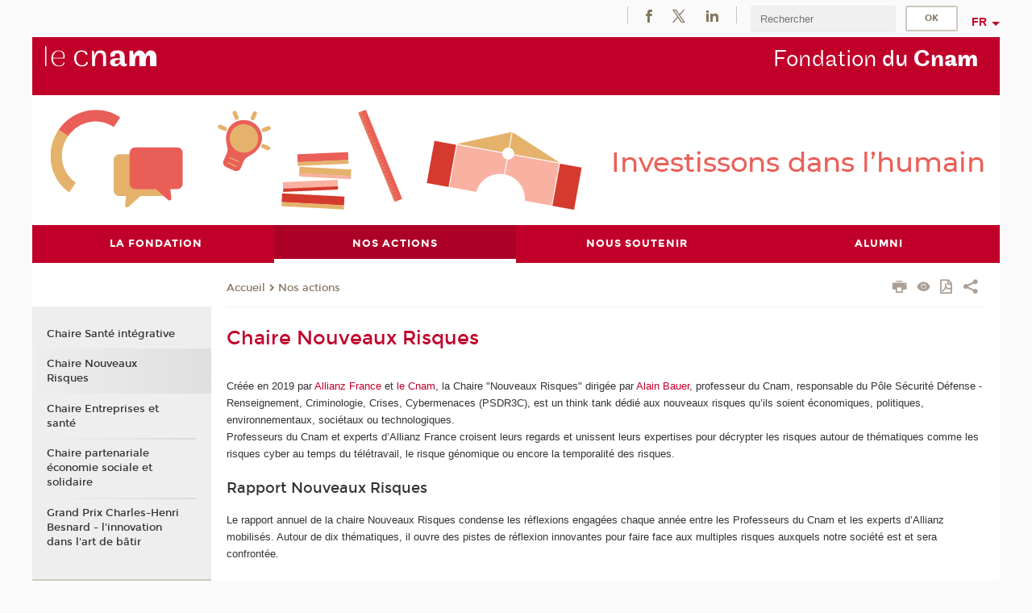

--- FILE ---
content_type: text/html;charset=UTF-8
request_url: https://fondation.cnam.fr/chaire-nouveaux-risques--1365759.kjsp?RH=1401196144568&RF=1666007046719
body_size: 8282
content:


















<!DOCTYPE html>
<!--[if IE 8]> <html class="ie8 oldie no-js" xmlns="http://www.w3.org/1999/xhtml" lang="fr" xml:lang="fr"> <![endif]-->
<!--[if gt IE 8]><!--> <html class="no-js" xmlns="http://www.w3.org/1999/xhtml" lang="fr" xml:lang="fr"> <!--<![endif]-->
<head>
    <meta name="viewport" content="width=device-width, initial-scale=1.0" />
    















        <meta itemprop="description" content="" />
        <meta property="og:description" content="" />
        <meta itemprop="name" content="Chaire&#x20;Nouveaux&#x20;Risques&#x20;" />
        <meta property="og:title" content="Chaire&#x20;Nouveaux&#x20;Risques&#x20;" />
        <meta property="og:site_name" content="Fondation&#x20;du&#x20;Cnam" />
        <meta property="og:type" content="article" />
        <meta property="og:url" content="https://fondation.cnam.fr/chaire-nouveaux-risques--1365759.kjsp?RH=1666007046719" />
        <meta itemprop="image" content="https://fondation.cnam.fr&#x2f;images&#x2f;logo.png" />
        <meta property="og:image" content="https://fondation.cnam.fr&#x2f;images&#x2f;logo.png" />
<meta http-equiv="content-type" content="text/html; charset=utf-8" />
<title>Chaire Nouveaux Risques  | Fondation du Cnam | Cnam</title><link rel="canonical" href="https://fondation.cnam.fr/chaire-nouveaux-risques--1365759.kjsp" /><link rel="shortcut icon" type="image/x-icon" href="https://fondation.cnam.fr/jsp/images/favicon.ico" />
<link rel="icon" type="image/png" href="https://fondation.cnam.fr/jsp/images/favicon.png" />
<meta http-equiv="pragma" content="no-cache" />

<link rel="schema.DC" href="http://purl.org/dc/elements/1.1/" />
<meta name="DC.Title" content="Chaire&#x20;Nouveaux&#x20;Risques&#x20;&#x20;&#x7c;&#x20;Fondation&#x20;du&#x20;Cnam&#x20;&#x7c;&#x20;Cnam" />
<meta name="DC.Creator" content="Cnam" />
<meta name="DC.Subject" lang="fr-FR" content="" />
<meta name="DC.Description" lang="fr-FR" content="" />
<meta name="DC.Publisher" content="Cnam" />
<meta name="DC.Date.created" scheme="W3CDTF" content="20221017 13:42:53.0" />
<meta name="DC.Date.modified" scheme="W3CDTF" content="20221205 18:04:09.0" />
<meta name="DC.Language" scheme="RFC3066" content="fr-FR" />
<meta name="DC.Rights" content="Copyright &copy;Conservatoire national des arts et métiers" />

<meta name="author" lang="fr_FR" content="Cnam" />
<meta name="keywords" content="" />
<meta name="description" content="" />
<meta name="Date-Creation-yyyymmdd" content="20221017 13:42:53.0" />
<meta name="Date-Revision-yyyymmdd" content="20221205 18:04:09.0" />
<meta name="copyright" content="Copyright &copy;Conservatoire national des arts et métiers" />
<meta name="reply-to" content="cms@cnam.fr" />
<meta name="category" content="Internet" />

    <meta name="robots" content="index, follow" />

<meta name="distribution" content="global" />
<meta name="identifier-url" content="https://fondation.cnam.fr/" />
<meta name="resource-type" content="document" />
<meta name="expires" content="-1" />
<meta name="Generator" content="" />
<meta name="Formatter" content="" />
    
    <link rel="start" title="Accueil" href="https://fondation.cnam.fr/" />
    
    <link rel="alternate" type="application/rss+xml" title="Fil RSS des dix dernières actualités" href="https://fondation.cnam.fr/adminsite/webservices/export_rss.jsp?NOMBRE=10&amp;CODE_RUBRIQUE=1397139542940&amp;LANGUE=0" />

    <link rel="stylesheet" type="text/css" media="screen" href="https://fondation.cnam.fr/jsp/styles/fonts/icones/IcoMoon.css" />
    <link rel="stylesheet" type="text/css" media="screen" href="https://fondation.cnam.fr/jsp/styles/fonts.css" />
    <link rel="stylesheet" type="text/css" media="screen" href="https://fondation.cnam.fr/jsp/styles/extension-galerie.css" />
    <!--[if lte IE 8]>
    <link rel="stylesheet" type="text/css" media="screen" href="https://fondation.cnam.fr/jsp/styles/all-old-ie.css" />
    <script>'header|footer|main|article|section|audio|video|source'.replace(/\w+/g,function(t){document.createElement(t)})</script>
    <script type="text/javascript" src="https://fondation.cnam.fr/adminsite/scripts/libs/ie8-shims.js"></script>
    <![endif]-->
    <!--[if gt IE 8]><!-->
    <link rel="stylesheet" type="text/css" media="screen" href="https://fondation.cnam.fr/jsp/styles/screen.css" />
    <!--<![endif]-->
    <link rel="stylesheet" type="text/css" media="screen" href="https://fondation.cnam.fr/wro/jQueryCSS/7bd5832b3be32ce6eeeab7c3f97decf8cb618101.css"/>
    <link rel="stylesheet" type="text/css" media="print" href="https://fondation.cnam.fr/wro/styles-print/6bb61dd7e6436be9da16491d333d5fc1c0c6716a.css"/>
    <link rel="stylesheet" type="text/css" media="screen" href="https://fondation.cnam.fr/wro/styles/eb57c25ff0ffddc60fdc7550a2ba2ba683ce697a.css"/>
    










<style type="text/css" media="screen">

	#menu_principal>li{
		
		width:25.00%;
	}


/*  remplacer par variable bandeau (de site) usine à sites */

	@media screen and (min-width: 50em) {.ligne_1 > .colonne_1 {
				width : 100%;
			}
	}.ie8 .ligne_1 > .colonne_1 {
			width : 100%;
		}
</style>


    

    <script type="text/javascript">
        var html = document.getElementsByTagName('html')[0];
        html.className = html.className.replace('no-js', 'js');
    </script>
    

    
    
    <script type="text/javascript" src="https://fondation.cnam.fr/adminsite/fcktoolbox/fckeditor/fckeditor.js"></script>
    <script type="text/javascript" src="https://fondation.cnam.fr/wro/scripts/717a17b0cdcdc1d468fbeedba4cdddfccb9e6da5.js"></script>

    



<!-- Matomo Script A-->
<script>
    var _paq = window._paq = window._paq || [];
    /* tracker methods like "setCustomDimension" should be called before "trackPageView" */
    _paq.push(['trackPageView']);
    _paq.push(['enableLinkTracking']);
    (function () {
        var u = "https://pascal.cnam.fr/";
        _paq.push(['setTrackerUrl', u + 'matomo.php']);
        _paq.push(['setSiteId', '51']);
        var d = document, g = d.createElement('script'), s = d.getElementsByTagName('script')[0];
        g.async = true;
        g.src = u + 'matomo.js';
        s.parentNode.insertBefore(g, s);
    })();
</script>
<!-- End Matomo Code -->



</head>
<body id="body" class="fiche pagelibre consultation">







<header>
	<div id="header_deco">
	    <div id="bandeau_outils">
	    	 <button id="menu-principal-bouton" class="plier-deplier__bouton" aria-expanded="false">
                <span class="css-icon-menu"></span>
                <span class="icon-libelle">Menu</span>
            </button>
		    <p id="liens_evitement">
		        <a href="#avec_nav_sans_encadres">Contenu</a> |
		        <a href="#menu_principal">Navigation</a> |
		        <a href="#acces_directs">Accès directs</a>  |
		        <a href="#connexion">Connexion</a>
		    </p>
		    






		    
		    	






		    
		    






		    






    <div class="reseaux-sociaux">
        <div>
            <span class="reseaux-sociaux__libelle">Réseaux sociaux</span>
            <ul class="reseaux-sociaux__liste">
            
                <li class="reseaux-sociaux__item">
                    <a href="https://fondation.cnam.fr/facebook/" class="type_rubrique_0004" title="Facebook"><span><img src="/medias/photo/rs-header-facebook-fafafa_1479822212444-png" alt="picto-Facebook" /></span></a>
                </li>
            
                <li class="reseaux-sociaux__item">
                    <a href="https://fondation.cnam.fr/twitter/" class="type_rubrique_0004" title="Twitter"><span><img src="/medias/photo/rs-header-x-fafafa_1693906626049-png" alt="picto-Twitter" /></span></a>
                </li>
            
                <li class="reseaux-sociaux__item">
                    <a href="https://fondation.cnam.fr/linkedin/" class="type_rubrique_0004" title="Linkedin"><span><img src="/medias/photo/rs-header-linkedin-fafafa_1479822260102-png" alt="picto-Linkedin" /></span></a>
                </li>
            
            </ul>
        </div>
    </div><!-- .reseaux-sociaux -->

		    









<div id="recherche-simple" class="plier-deplier">
        <div class="recherche-simple-Top">
	        <form class="form-recherche-simple-Top"  action="/servlet/com.jsbsoft.jtf.core.SG?EXT=cnam&amp;PROC=RECHERCHE_SIMPLE&amp;ACTION=RECHERCHE&amp;RF=1666007046719&amp;RH=1666007046719&amp;ID_REQ=1769595405639" method="post">
	            <input type="hidden" name="#ECRAN_LOGIQUE#" value="RECHERCHE" />
	            <input type="hidden" name="ACTION" value="VALIDER" />
	            <input type="hidden" name="LANGUE_SEARCH" value="0" />
	            <input type="hidden" name="CODE_RUBRIQUE" value="1397139542940" />
	            <input type="hidden" name="SITE_CLOISONNE" value="1" />
	            <input type="hidden" name="CODE_SITE_DISTANT" value="" />
	            <input type="hidden" name="SEARCH_SOUSRUBRIQUES" value="true" />
	            <input type="hidden" name="SEARCH_EXCLUSIONOBJET" value="" />
	            <input type="hidden" name="RH" value="1666007046719" />
	            <input type="hidden" name="OBJET" value="TOUS" />
	            <label for="MOTS_CLEFS">Recherche</label>
	            <input name="QUERY" role="search" type="text" id="MOTS_CLEFS" value="" placeholder="Rechercher" title="Rechercher par mots-clés" />
	            <input type="submit" value="ok" />
	            
	        </form>
    </div><!-- .plier-deplier__contenu -->
</div><!-- #recherche-simple .plier-deplier -->

		    







<div id="versions" class="plier-deplier">
        <button class="plier-deplier__bouton versions__item" aria-expanded="false">fr</button>
        <div class="plier-deplier__contenu plier-deplier__contenu--clos">
	        <div><!--
	        --><ul><!----><li class="versions__item versions_en"  lang="en"><a href="https://www.cnam.eu/site-en/" hreflang="en">
	                        en
	                      </a></li><!----></ul><!--
	    --></div><!-- 
       --></div><!-- .plier-deplier__contenu -->
    </div><!-- #versions -->
    
	    </div> <!-- #bandeau_outils -->
		
	    <div id="banniere">
	   		











<div class="banniere clearfix" role="banner">
		<div class="banniere__logo-structure">
	            <a href="https://www.cnam.fr/" class="banniere__logo" title="Retour à la page d'accueil">
					<img src="/jsp/styles/img/logo_cnam_blanc_transp.png" alt="logo-Fondation du Cnam" title="Retour à la page d'accueil" />
	            </a>

			
		</div>
		
         
        	<a href="https://fondation.cnam.fr/" class="banniere__intitule" title="Retour à l’accueil du site"><!-- 
	        	
	        		--><span class="fragment_0">Fondation</span><!--
	        		
	        		--><span class="fragment_1"> du </span><!--
	        		
	        		--><span class="fragment_2">Cn</span><!--
	        		
	        		--><span class="fragment_3">am</span><!--
	        		
        	 --></a>
       
</div><!-- .banniere -->
	    </div>
	    
		     <a id="bandeau" href="https://fondation.cnam.fr/">
		   		




	<div class="bandeau__large effet12">
		<div class="itemwrap">
			<div class="bandeau__large-image effetIn2" style="background-image:url('/uas/alias189/NOM_PROPRIETE_BANDEAU_IMAGE_LARGE/bandeau-fondation.png')">
			</div>
		</div>
	</div>


		    </a>
		
	    <div id="menu" role="navigation" aria-expanded="false">
	        








    <ul id="menu_principal" class="menu_principal--riche mobile-menu__level js-mobile-menu__level"><!--
	            --><li class=" mobile-menu__item js-mobile-menu__item">
	            
	            <a href="#2" class="js-menu-link type_rubrique_" aria-expanded="false"><span>La Fondation</span></a>
	            
		            <div class="plier-deplier__contenu plier-deplier__contenu--clos mobile-menu__level js-mobile-menu__level ">
	                   <div class="menu_principal__col">
		                    <ul><!-- 
		                     	
		                        --><li class="menu_principal-actif  mobile-menu__item js-mobile-menu__item">
		                            <a href="https://fondation.cnam.fr/la-fondation-du-cnam-796978.kjsp?RH=1398762095207&amp;RF=1398762095207" class="type_rubrique_0001">Découvrir la Fondation</a>
			                        
		                        </li><!--
		                        --><li class=" mobile-menu__item js-mobile-menu__item">
		                            <a href="https://fondation.cnam.fr/gouvernance-de-la-fondation-du-cnam-665773.kjsp?RH=1398762095207&amp;RF=1401202326463" class="type_rubrique_0001">Gouvernance</a>
			                        
		                        </li><!--
		                        --><li class=" mobile-menu__item js-mobile-menu__item">
		                            <a href="https://fondation.cnam.fr/l-equipe-de-la-fondation-du-cnam-665903.kjsp?RH=1398762095207&amp;RF=1401196144568" class="type_rubrique_0001">L'équipe</a>
			                        
		                        </li><!--
		                    --></ul>
	                   </div>
	                    
		           </div>
	           
	          </li><!-- 
	            --><li class="menu_principal-actif  mobile-menu__item js-mobile-menu__item">
	            
	            <a href="#2" class="js-menu-link type_rubrique_" aria-expanded="false"><span>Nos actions</span></a>
	            
		            <div class="plier-deplier__contenu plier-deplier__contenu--clos mobile-menu__level js-mobile-menu__level ">
	                   <div class="menu_principal__col">
		                    <ul><!-- 
		                     	
		                        --><li class=" mobile-menu__item js-mobile-menu__item">
		                            <a href="https://fondation.cnam.fr/chaire-sante-integrative-1365698.kjsp?RH=1398762095207&amp;RF=1666006991851" class="type_rubrique_0001">Chaire Santé intégrative</a>
			                        
		                        </li><!--
		                        --><li class=" mobile-menu__item js-mobile-menu__item">
		                            <a href="https://fondation.cnam.fr/chaire-nouveaux-risques--1365759.kjsp?RH=1398762095207&amp;RF=1666007046719" class="type_rubrique_0001">Chaire Nouveaux Risques</a>
			                        
		                        </li><!--
		                        --><li class=" mobile-menu__item js-mobile-menu__item">
		                            <a href="https://fondation.cnam.fr/chaire-entreprises-et-sante-1365925.kjsp?RH=1398762095207&amp;RF=1666026731044" class="type_rubrique_0001">Chaire Entreprises et santé </a>
			                        
		                        </li><!--
		                        --><li class=" mobile-menu__item js-mobile-menu__item">
		                            <a href="https://fondation.cnam.fr/chaire-partenariale-economie-sociale-et-solidaire-de-la-fondation-du-cnam-1545360.kjsp?RH=1398762095207&amp;RF=1744812136798" class="type_rubrique_0001">Chaire partenariale économie sociale et solidaire</a>
			                        
		                        </li><!--
		                        --><li class=" mobile-menu__item js-mobile-menu__item">
		                            <a href="https://fondation.cnam.fr/prix-charles-henri-besnard-1365839.kjsp?RH=1398762095207&amp;RF=1666011784251" class="type_rubrique_0001">Grand Prix Charles-Henri Besnard - l'innovation dans l'art de bâtir</a>
			                        
		                        </li><!--
		                    --></ul>
	                   </div>
	                    
		           </div>
	           
	          </li><!-- 
	            --><li class=" mobile-menu__item js-mobile-menu__item">
	            
	            <a href="https://fondation.cnam.fr/faire-un-don-673453.kjsp?RH=1398762095207&amp;RF=1401718733683" class="js-menu-link type_rubrique_0001" aria-expanded="false"><span>Nous soutenir</span></a>
	            
		            <div class="plier-deplier__contenu plier-deplier__contenu--clos mobile-menu__level js-mobile-menu__level ">
	                   <div class="menu_principal__col">
		                    <ul><!-- 
		                     	
		                     	--><li class=" mobile-menu__level__titre">
			                        <a href="https://fondation.cnam.fr/faire-un-don-673453.kjsp?RH=1398762095207&amp;RF=1401718733683">
				                        
			            					Faire un don
			            				
			                        </a>
			                    </li><!--
		                        --><li class=" mobile-menu__item js-mobile-menu__item">
		                            <a href="https://fondation.cnam.fr/nos-partenaires-et-mecenes-1376326.kjsp?RH=1398762095207&amp;RF=1670236251859" class="type_rubrique_0001">Devenir partenaires ou mécènes</a>
			                        
		                        </li><!--
		                    --></ul>
	                   </div>
	                    
		           </div>
	           
	          </li><!-- 
	            --><li class=" mobile-menu__item js-mobile-menu__item">
	            
	            <a href="https://fondation.cnam.fr/temoignages-d-alumni--1366029.kjsp?RH=1398762095207&amp;RF=1666078885518" class="js-menu-link type_rubrique_0001" aria-expanded="false"><span>Alumni</span></a>
	            
		            <div class="plier-deplier__contenu plier-deplier__contenu--clos mobile-menu__level js-mobile-menu__level ">
	                   <div class="menu_principal__col">
		                    <ul><!-- 
		                     	
		                     	--><li class=" mobile-menu__level__titre">
			                        <a href="https://fondation.cnam.fr/temoignages-d-alumni--1366029.kjsp?RH=1398762095207&amp;RF=1666078885518">
				                        
			            					Témoignages d'alumni 
			            				
			                        </a>
			                    </li><!--
		                        --><li class=" mobile-menu__item js-mobile-menu__item">
		                            <a href="https://fondation.cnam.fr/actualites-du-reseau-alumni-1414766.kjsp?RH=1398762095207&amp;RF=1683020131163" class="type_rubrique_0001">Actualités du réseau alumni</a>
			                        
		                        </li><!--
		                        --><li class=" mobile-menu__item js-mobile-menu__item">
		                            <a href="https://fondation.cnam.fr/associations-d-alumni-du-cnam-1381096.kjsp?RH=1398762095207&amp;RF=1671527517268" class="type_rubrique_0001">Associations d'alumni</a>
			                        
		                        </li><!--
		                        --><li class=" mobile-menu__item js-mobile-menu__item">
		                            <a href="https://fondation.cnam.fr/le-cnam-vous-reunit-autour-de-son-grand-reseau-d-alumni--1417479.kjsp?RH=1398762095207&amp;RF=1684165386219" class="type_rubrique_0001">Rejoignez le réseau </a>
			                        
		                        </li><!--
		                    --></ul>
	                   </div>
	                    
		           </div>
	           
	          </li><!-- 
    --></ul><!-- #menu_principal -->
	        <div class="separateur"></div>
	    </div> <!-- #menu -->
    </div>
</header>

<main id="page">
    <div id="page_deco">
        <div id="contenu-encadres">
            <div id="avec_nav_sans_encadres" class="contenu" role="main">
                
                    <div class="contenu__outils clearfix">
	                    















<p id="fil_ariane"><a href='https://fondation.cnam.fr/'><span>Accueil</span></a><span class='icon icon-chevron_right'></span><a href="#2">Nos actions</a></p>
            <p class="fil_ariane__position"></p>

	                    











<ul class="actions-fiche">

<!--  <li class="actions-fiche__item actions-fiche__item--panier"> -->

<!-- 		 <input type="hidden" id="isPresentPanier" name="isPresentPanier" value="false" /> -->




<!--     </li> -->
    
    <li class="actions-fiche__item actions-fiche__item--print">
        <button title="Imprimer" onclick="window.print(); return false;"><span aria-hidden="true" class="icon icon-print"></span><span class="actions-fiche__libelle">Imprimer</span></button>
    </li>
    <li class="actions-fiche__item actions-fiche__item--print">
        <a href="/chaire-nouveaux-risques--1365759.kjsp?RH=1401196144568&RF=1666007046719&versiontexte=true" title="Version texte" target="_blank"><span aria-hidden="true" class="icon icon-eye2"></span></a>
    </li>
    
	
	<li class="actions-fiche__item actions-fiche__item--pdf">
		<a title="Version PDF" href="https://fondation.cnam.fr/chaire-nouveaux-risques--1365759.kjsp?RH=1666007046719&amp;toPdf=true" rel="nofollow">
			<span aria-hidden="true" class="icon icon-file-pdf-o"></span>
			<span class="actions-fiche__libelle">Version PDF</span>
		</a>
	</li>
	
    <li class="actions-fiche__item plier-deplier actions-fiche__item--share">
        <button class="plier-deplier__bouton" aria-expanded="false" title="Partager"><span aria-hidden="true" class="icon icon-share"></span><span class="actions-fiche__libelle">Partager</span></button>
        <div class="plier-deplier__contenu plier-deplier__contenu--clos partage-reseauxsociaux">
            <span>Partager cette page</span>
            <ul><!----><li class="partage-reseauxsociaux__item partage-reseauxsociaux__item--facebook">
                        <a href="https://www.facebook.com/sharer/sharer.php?s=100&u=https://fondation.cnam.fr/chaire-nouveaux-risques--1365759.kjsp?RH=1666007046719" title="Facebook">
                            <span aria-hidden="true" class="icon icon-facebook"></span>
                            <span class="actions-fiche__libelle">Facebook</span>
                        </a>
                    </li><!----><li class="partage-reseauxsociaux__item partage-reseauxsociaux__item--twitter">
                        <a href="https://twitter.com/intent/tweet?url=https%3A%2F%2Ffondation.cnam.fr%2Fchaire-nouveaux-risques--1365759.kjsp%3FRH%3D1666007046719&via=lecnam&text=Chaire+Nouveaux+Risques+" title="Twitter">
                            <span aria-hidden="true" class="icon icon-twitter"></span>
                            <span class="actions-fiche__libelle">Twitter</span>
                        </a>
                    </li><!----><li class="partage-reseauxsociaux__item partage-reseauxsociaux__item--linkedin">
                        <a href="https://www.linkedin.com/shareArticle?mini=true&url=https://fondation.cnam.fr/chaire-nouveaux-risques--1365759.kjsp?RH=1666007046719" title="Linkedin">
                            <span aria-hidden="true" class="icon icon-linkedin"></span>
                            <span class="actions-fiche__libelle">Linkedin</span>
                        </a>
                    </li><!----></ul>
        </div>
    </li></ul><!-- .actions-fiche -->

                    </div>
                    
                    
                        <h1>Chaire Nouveaux Risques </h1>
                    




<div class="ligne_1"><div class="colonne_1">
                <div class="colonne_deco"><div class="paragraphe--0"><div class="paragraphe__contenu--0 toolbox">
                                <p>Créée en 2019 par <a class="lien_externe" href="https://www.allianz.fr/qui-est-allianz.html" title="Allianz France">Allianz France</a> et <a class="lien_interne" href="https://www.cnam.fr/portail/conservatoire-national-des-arts-et-metiers-accueil-821166.kjsp?RH=1666007046719" title="le Cnam">le Cnam</a>, la Chaire "Nouveaux Risques" dirigée par <a class="lien_externe" href="https://www.alainbauer.com/" title="Alain Bauer">Alain Bauer</a>, professeur du Cnam, responsable du Pôle Sécurité Défense - Renseignement, Criminologie, Crises, Cybermenaces (PSDR3C), est un think tank dédié aux nouveaux risques qu’ils soient économiques, politiques, environnementaux, sociétaux ou technologiques.<br>
Professeurs du Cnam et experts d’Allianz France croisent leurs regards et unissent leurs expertises pour décrypter les risques autour de thématiques comme les risques cyber au temps du télétravail, le risque génomique ou encore la temporalité des risques.</p>

<h3>Rapport Nouveaux Risques</h3>

<p>Le rapport annuel de la chaire Nouveaux Risques condense les réflexions engagées chaque année entre les Professeurs du Cnam et les experts d’Allianz mobilisés. Autour de dix thématiques, il ouvre des pistes de réflexion innovantes pour faire face aux multiples risques auxquels notre société est et sera confrontée.</p>

<p>La dernière édition aborde des sujets aussi divers que les risques liés au développement de l’IA et de la robotique, les leçons à tirer de la crise sanitaire, les enjeux sécuritaires et stratégiques en Europe depuis l’invasion de l’Ukraine par son voisin russe.</p>

<p></p>

<p style="text-align: center;"><img alt="Rapprot Nouveaux Risques" src="https://fondation.cnam.fr/medias/photo/capture-rapprot_1670239064113-png?ID_FICHE=1275826" style="width: 150px; height: 213px; margin: 0px; float: none;" title="Rapprot Nouveaux Risques"></p>

<ul>
	<li><a class="lien_interne" href="https://fondation.cnam.fr/medias/fichier/20434-rapport-2022-web4_1668091357678-pdf?ID_FICHE=1275826&amp;INLINE=FALSE" title="Télécharger le rapport Nouveaux risques 2022">Télécharger le rapport Nouveaux risques 2022</a></li>
	<li><a class="lien_interne" href="https://fondation.cnam.fr/medias/fichier/rapport-nouveaux-risques-2021_1666006405766-pdf?ID_FICHE=1275826&amp;INLINE=FALSE" title="Télécharger le rapport Nouveaux risques 2021">Télécharger le rapport Nouveaux risques 2021</a></li>
	<li><a class="lien_interne" href="https://fondation.cnam.fr/medias/fichier/rapport-nouveaux-risques-2020_1666006539569-pdf?ID_FICHE=1275826&amp;INLINE=FALSE" title="Télécharger le rapport Nouveaux Risques 2020">Télécharger le rapport Nouveaux Risques 2020</a></li>
</ul>

<h3>Retour sur la conférence de presse du 12 octobre 2020</h3>

<p>La conférence de presse du 12 octobre&nbsp; 2020 avait pour objectif de présenter le rapport Nouveaux Risques 2020, coordonné par Alain Bauer, directeur de la chaire et Rémi Saucié, membre du Comité exécutif et directeur financier d’Allianz France (ex-directeur des risques d’Allianz France).</p>

<p><iframe allow="accelerometer; autoplay; clipboard-write; encrypted-media; gyroscope; picture-in-picture" allowfullscreen frameborder="0" height="315" src="https://www.youtube.com/embed/ixA1uHyuE8E" title="YouTube video player" width="560">&lt;br /&gt;
</iframe></p>
                            </div><!-- .paragraphe__contenu--0 .toolbox -->
                        </div><!-- paragraphe--0 --></div><!-- colonne_deco -->
            </div><!-- .colonne_1 --></div><!-- .ligne_1 --><div id="complements" class="toolbox">
            <ul>
	<li><a class="lien_externe" href="https://www.allianz.fr/assurance-particulier/decouvrir-nos-solutions/devis-simulateurs-allianz.html?actionCo=MAR&amp;source=S_Google&amp;utm_source=google&amp;utm_medium=cpc&amp;utm_campaign=2107_ongoing_acq_sea-marque_na_seule&amp;utm_content=432516158300&amp;utm_term=allianz&amp;gclsrc=aw.ds&amp;&amp;gclid=Cj0KCQiAyracBhDoARIsACGFcS6GtoxQblotCeqnvOxRDCPPUU9BXw4KQzvxYn6qChQ7bwnjnIclRpcaAj5cEALw_wcB&amp;gclsrc=aw.ds" title="En savoir plus sur notre partenaire Allianz">En savoir plus sur notre partenaire Allianz</a></li>
</ul>

<p><a class="lien_externe" href="https://www.allianz.fr/assurance-particulier/decouvrir-nos-solutions/devis-simulateurs-allianz.html?actionCo=MAR&amp;source=S_Google&amp;utm_source=google&amp;utm_medium=cpc&amp;utm_campaign=2107_ongoing_acq_sea-marque_na_seule&amp;utm_content=432516158300&amp;utm_term=allianz&amp;gclsrc=aw.ds&amp;&amp;gclid=Cj0KCQiAyracBhDoARIsACGFcS6GtoxQblotCeqnvOxRDCPPUU9BXw4KQzvxYn6qChQ7bwnjnIclRpcaAj5cEALw_wcB&amp;gclsrc=aw.ds" title=""><img alt="Allianz" src="https://fondation.cnam.fr/medias/photo/logo-allianz_1670238839065-png?ID_FICHE=1275826" style="width: 150px; height: 47px; margin: 0px; float: none;" title="Allianz"></a></p>
        </div> <!-- #complements -->




            </div> <!-- .contenu -->
            











            </div><!-- #contenu-encadres -->
                <div id="navigation" role="navigation">
                    <h2 class="menu_secondaireStyle">Dans la même rubrique</h2>
                    












<ul id="menu_secondaire">
        	
            <li >
                  <a href="https://fondation.cnam.fr/chaire-sante-integrative-1365698.kjsp?RH=1666007046719&amp;RF=1666006991851" class="type_rubrique_0001">Chaire Santé intégrative</a></li><li class="menu_secondaire-actif">
                  <a href="https://fondation.cnam.fr/chaire-nouveaux-risques--1365759.kjsp?RH=1666007046719&amp;RF=1666007046719" class="type_rubrique_0001">Chaire Nouveaux Risques</a></li><li >
                  <a href="https://fondation.cnam.fr/chaire-entreprises-et-sante-1365925.kjsp?RH=1666007046719&amp;RF=1666026731044" class="type_rubrique_0001">Chaire Entreprises et santé </a></li><li >
                  <a href="https://fondation.cnam.fr/chaire-partenariale-economie-sociale-et-solidaire-de-la-fondation-du-cnam-1545360.kjsp?RH=1666007046719&amp;RF=1744812136798" class="type_rubrique_0001">Chaire partenariale économie sociale et solidaire</a></li><li >
                  <a href="https://fondation.cnam.fr/prix-charles-henri-besnard-1365839.kjsp?RH=1666007046719&amp;RF=1666011784251" class="type_rubrique_0001">Grand Prix Charles-Henri Besnard - l'innovation dans l'art de bâtir</a></li></ul><!-- #menu_secondaire -->
                </div><!-- #navigation -->
            </div><!-- #page_deco -->
            <div class="separateur"></div>
        </main> <!-- #page -->

        <footer id="pied_deco">
        	<div class="pied_element_mobile">
	        	






			    






			    






        	</div>
        	<div class="reseauxSociauxMobile"> 






    <div class="reseaux-sociaux">
        <div>
            <span class="reseaux-sociaux__libelle">Réseaux sociaux</span>
            <ul class="reseaux-sociaux__liste">
            
                <li class="reseaux-sociaux__item">
                    <a href="https://fondation.cnam.fr/facebook/" class="type_rubrique_0004" title="Facebook"><span><img src="/medias/photo/rs-header-facebook-fafafa_1479822212444-png" alt="picto-Facebook" /></span></a>
                </li>
            
                <li class="reseaux-sociaux__item">
                    <a href="https://fondation.cnam.fr/twitter/" class="type_rubrique_0004" title="Twitter"><span><img src="/medias/photo/rs-header-x-fafafa_1693906626049-png" alt="picto-Twitter" /></span></a>
                </li>
            
                <li class="reseaux-sociaux__item">
                    <a href="https://fondation.cnam.fr/linkedin/" class="type_rubrique_0004" title="Linkedin"><span><img src="/medias/photo/rs-header-linkedin-fafafa_1479822260102-png" alt="picto-Linkedin" /></span></a>
                </li>
            
            </ul>
        </div>
    </div><!-- .reseaux-sociaux -->

			</div>
        	




<ul id="menu_pied_page"><!----><li><a href="https://fondation.cnam.fr/informations-legales-fondation-du-cnam-843369.kjsp?RH=1398762095207&amp;RF=1399276346990">Mentions légales</a></li><!----><li><a href="https://fondation.cnam.fr/contacts-et-plan-d-acces-de-la-fondation-du-cnam-657848.kjsp?RH=1398762095207&amp;RF=1398762274687">Contacts</a></li><!----><li><a href="https://fondation.cnam.fr/bibliotheque/">Bibliothèque</a></li><!----><li><a href="https://fondation.cnam.fr/plan-de-site-961828.kjsp?RH=1398762095207&amp;RF=1512059650917">Plan de site</a></li><!----><li><a href="https://fondation.cnam.fr/declaration-d-accessibilite-non-conforme-1207662.kjsp?RH=1398762095207&amp;RF=1606402976556">Accessibilité: non conforme</a></li><!----></ul><!-- #menu_pied_page -->

            <div id="pied_page"  role="contentinfo"><!-- 
                  --><div id="plan__pied_page"> 
                 	









    <div class="plan-site">
        <ul class="plan-site__1"><!-- 
          --><li class="plan-site__1_item">
               <a href="#2">La Fondation</a>
	           
	               <ul class="plan-site__2">
		                   <li class="plan-site__2_item">
			               		<a href="https://fondation.cnam.fr/la-fondation-du-cnam-796978.kjsp?RH=1398762095207&amp;RF=1398762095207">Découvrir la Fondation</a>
		                   </li>
		                   <li class="plan-site__2_item">
			               		<a href="https://fondation.cnam.fr/gouvernance-de-la-fondation-du-cnam-665773.kjsp?RH=1398762095207&amp;RF=1401202326463">Gouvernance</a>
		                   </li>
		                   <li class="plan-site__2_item">
			               		<a href="https://fondation.cnam.fr/l-equipe-de-la-fondation-du-cnam-665903.kjsp?RH=1398762095207&amp;RF=1401196144568">L'équipe</a>
		                   </li>
	               </ul>
            </li><!--
          --><li class="plan-site__1_item">
               <a href="#2">Nos actions</a>
	           
	               <ul class="plan-site__2">
		                   <li class="plan-site__2_item">
			               		<a href="https://fondation.cnam.fr/chaire-sante-integrative-1365698.kjsp?RH=1398762095207&amp;RF=1666006991851">Chaire Santé intégrative</a>
		                   </li>
		                   <li class="plan-site__2_item">
			               		<a href="https://fondation.cnam.fr/chaire-nouveaux-risques--1365759.kjsp?RH=1398762095207&amp;RF=1666007046719">Chaire Nouveaux Risques</a>
		                   </li>
		                   <li class="plan-site__2_item">
			               		<a href="https://fondation.cnam.fr/chaire-entreprises-et-sante-1365925.kjsp?RH=1398762095207&amp;RF=1666026731044">Chaire Entreprises et santé </a>
		                   </li>
		                   <li class="plan-site__2_item">
			               		<a href="https://fondation.cnam.fr/chaire-partenariale-economie-sociale-et-solidaire-de-la-fondation-du-cnam-1545360.kjsp?RH=1398762095207&amp;RF=1744812136798">Chaire partenariale économie sociale et solidaire</a>
		                   </li>
		                   <li class="plan-site__2_item">
			               		<a href="https://fondation.cnam.fr/prix-charles-henri-besnard-1365839.kjsp?RH=1398762095207&amp;RF=1666011784251">Grand Prix Charles-Henri Besnard - l'innovation dans l'art de bâtir</a>
		                   </li>
	               </ul>
            </li><!--
          --><li class="plan-site__1_item">
               <a href="https://fondation.cnam.fr/faire-un-don-673453.kjsp?RH=1398762095207&amp;RF=1401718733683">Nous soutenir</a>
	           
	               <ul class="plan-site__2">
		                   <li class="plan-site__2_item">
			               		<a href="https://fondation.cnam.fr/nos-partenaires-et-mecenes-1376326.kjsp?RH=1398762095207&amp;RF=1670236251859">Devenir partenaires ou mécènes</a>
		                   </li>
	               </ul>
            </li><!--
          --><li class="plan-site__1_item">
               <a href="https://fondation.cnam.fr/temoignages-d-alumni--1366029.kjsp?RH=1398762095207&amp;RF=1666078885518">Alumni</a>
	           
	               <ul class="plan-site__2">
		                   <li class="plan-site__2_item">
			               		<a href="https://fondation.cnam.fr/actualites-du-reseau-alumni-1414766.kjsp?RH=1398762095207&amp;RF=1683020131163">Actualités du réseau alumni</a>
		                   </li>
		                   <li class="plan-site__2_item">
			               		<a href="https://fondation.cnam.fr/associations-d-alumni-du-cnam-1381096.kjsp?RH=1398762095207&amp;RF=1671527517268">Associations d'alumni</a>
		                   </li>
		                   <li class="plan-site__2_item">
			               		<a href="https://fondation.cnam.fr/le-cnam-vous-reunit-autour-de-son-grand-reseau-d-alumni--1417479.kjsp?RH=1398762095207&amp;RF=1684165386219">Rejoignez le réseau </a>
		                   </li>
	               </ul>
            </li><!--
        --></ul>
    </div>
                 </div><!-- 
                  --><div id="info__pied_page" class="">
                 	<div class="reseauxSociauxGrandEcran">






    <div class="reseaux-sociaux">
        <div>
            <span class="reseaux-sociaux__libelle">Réseaux sociaux</span>
            <ul class="reseaux-sociaux__liste">
            
                <li class="reseaux-sociaux__item">
                    <a href="https://fondation.cnam.fr/facebook/" class="type_rubrique_0004" title="Facebook"><span><img src="/medias/photo/rs-header-facebook-fafafa_1479822212444-png" alt="picto-Facebook" /></span></a>
                </li>
            
                <li class="reseaux-sociaux__item">
                    <a href="https://fondation.cnam.fr/twitter/" class="type_rubrique_0004" title="Twitter"><span><img src="/medias/photo/rs-header-x-fafafa_1693906626049-png" alt="picto-Twitter" /></span></a>
                </li>
            
                <li class="reseaux-sociaux__item">
                    <a href="https://fondation.cnam.fr/linkedin/" class="type_rubrique_0004" title="Linkedin"><span><img src="/medias/photo/rs-header-linkedin-fafafa_1479822260102-png" alt="picto-Linkedin" /></span></a>
                </li>
            
            </ul>
        </div>
    </div><!-- .reseaux-sociaux -->
</div>
                 	





                 </div><!-- 
                 --><span id="haut_page"><span aria-hidden="true" class="icon icon-arrow-up"></span><a href="#body"><span class="icon-libelle">Haut de page</span></a></span><!-- 
             --></div><!-- #pied_page -->
             <div id="connexion__pied_page">
             	










	<a href="/servlet/com.jsbsoft.jtf.core.SG?PROC=IDENTIFICATION_FRONT&ACTION=CONNECTER&URL_REDIRECT=%2Fchaire-nouveaux-risques--1365759.kjsp%3FRH%3D1401196144568%26RF%3D1666007046719" class="connexion__pied_page__connexion">Konnexion</a>

             </div>
            

        </footer> <!-- #pied_deco -->

        
        <a class="url-fiche" href="https://fondation.cnam.fr/chaire-nouveaux-risques--1365759.kjsp?RH=1666007046719">https://fondation.cnam.fr/chaire-nouveaux-risques--1365759.kjsp?RH=1666007046719</a>

		<script type="text/javascript" src="https://fondation.cnam.fr/wro/scriptsFo_fr_FR/3a56eb39af7beb2cf5f06ab913fb0407cb429170.js"></script>

        

		<script type="text/javascript">
			
		
			
		

</script>

















</body>
</html>

